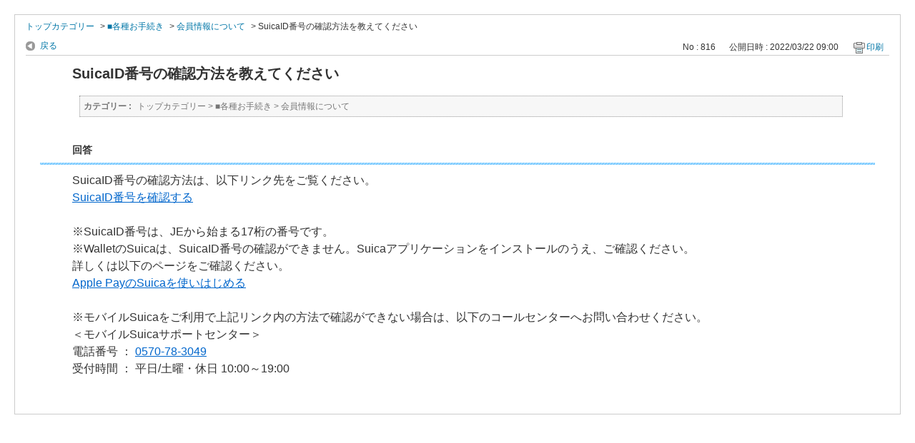

--- FILE ---
content_type: text/html; charset=utf-8
request_url: https://faq.jrepoint.jp/print/faq/816?site_domain=default
body_size: 2691
content:
<!DOCTYPE html PUBLIC "-//W3C//DTD XHTML 1.0 Transitional//EN" "http://www.w3.org/TR/xhtml1/DTD/xhtml1-transitional.dtd">
<html xmlns="http://www.w3.org/1999/xhtml" lang="ja" xml:lang="ja">
  <head>
    <meta http-equiv="content-type" content="text/html; charset=UTF-8" />
    <meta http-equiv="X-UA-Compatible" content="IE=edge" />
    <meta name="robots" content="noindex,nofollow,noarchive" />
    <title>SuicaID番号の確認方法を教えてください | JR東日本の共通ポイントサイト - JRE POINT</title>
    <link href="/stylesheets/style.css?Ozn3YdIuDRKLYGJ4t2tX6iepmpioOrsZekyi34BlXyZIIrL4vUevkeiStwJmsIbDl4E9tHfovz7rFyQ6kdwp_g" media="all" rel="stylesheet" type="text/css" />
    <link rel="stylesheet" href="https://faq.jrepoint.jp/css/style.css?site_domain=default&amp;site_id=1" media="all" />
    <meta name="csrf-param" content="authenticity_token" />
<meta name="csrf-token" content="AjAq4aHeU3fwckYsNDg49_nA3vdIA_4MYbIPYppmU5BxK294zrfx9JOAk1bl4-neSeh525fR-ivw6YmHi98lSA" />
    <style type="text/css" media="all">
      <!--
      @media print {
        .faq_print .icoPrint {display:none;}
        #okw_contents_base {position: static;}
      }
      #okw_contents,#okw_contents_base,#okw_contents_inner {background: none;}
      #okw_contents_base{width:auto;}
      #okw_wrapper {margin: 20px;border: 1px solid #ccc;}
      .faq_ans_col {border-bottom: none;}
     -->
    </style>
  </head>
  <body class="lang_size_medium">
    <div id="okw_wrapper">
      <div id="okw_contents">
        <div id="okw_contents_base">
          <div id="okw_contents_inner" class="clearfix">
            <div id="okw_sub_header" class="clearfix">
              <ul class="okw_bread">
  <li class="okw_bread_list"><a href="/category/show/1?site_domain=default">トップカテゴリー</a><span>&nbsp;&gt;&nbsp;</span><a href="/category/show/69?site_domain=default">■各種お手続き</a><span>&nbsp;&gt;&nbsp;</span><a href="/category/show/85?site_domain=default">会員情報について</a><span>&nbsp;&gt;&nbsp;</span><span>SuicaID番号の確認方法を教えてください</span></li>
</ul>

            </div>
            
<div class="faq_qstInf_col clearfix">
    <ul class="siteLink">
        <li class="preLink">
            <a title="戻る" href="/?site_domain=default">戻る</a>
        </li>
    </ul>
  <ul class="faq_dateNo flo_r">
    <li class="faq_no">No&nbsp;:&nbsp;816</li>
      <li class="faq_date">公開日時&nbsp;:&nbsp;2022/03/22 09:00</li>
        <li class="faq_print">
          <span class="icoPrint">
              <a onclick="print(); return false;" href="/print/faq/816?site_domain=default">印刷</a>
          </span>
        </li>
  </ul>
</div>
<span class="mark_area"></span>

<script type='text/javascript'>
    //<![CDATA[
    $(function() {
        $("#faq_tag_search_return_button").click(function () {
            const keywordTagsJ = JSON.stringify()
            const faqId = `${}`
            faq_popup_close_log(keywordTagsJ, faqId);
            window.close();
            return false;
        });
    });
    //]]>
</script>

<h2 class="faq_qstCont_ttl"><span class="icoQ">SuicaID番号の確認方法を教えてください</span></h2>
<div class="faq_qstCont_col">
  <dl class="faq_cate_col clearfix">
    <dt>カテゴリー&nbsp;:&nbsp;</dt>
    <dd>
      <ul>
          <li class="clearfix">
            <a href="/category/show/1?site_domain=default">トップカテゴリー</a><span>&nbsp;&gt;&nbsp;</span><a href="/category/show/69?site_domain=default">■各種お手続き</a><span>&nbsp;&gt;&nbsp;</span><a href="/category/show/85?site_domain=default">会員情報について</a>
          </li>
      </ul>
    </dd>
  </dl>
</div>
<h2 class="faq_ans_bor faq_ans_ttl">
    <span class="icoA">回答</span>
</h2>
<div class="faq_ans_col">
  <div id="faq_answer_contents" class="faq_ansCont_txt clearfix">
    <div>
<div align="left" style="text-align: justify;">
<div>
<div>
<div>SuicaID番号の確認方法は、以下リンク先をご覧ください。</div>
<div><a href="https://www.jrepoint.jp/point/guide/133/" target="_blank">SuicaID番号を確認する</a></div>
<div>&nbsp;</div>
<div>※SuicaID番号は、JEから始まる17桁の番号です。</div></div></div></div></div>
<div>
<div>
<div>※WalletのSuicaは、SuicaID番号の確認ができません。Suicaアプリケーションをインストールのうえ、ご確認ください。</div>
<div>
<div>詳しくは以下のページをご確認ください。</div>
<div><a href="https://www.jreast.co.jp/appsuica/start/" target="_blank">Apple PayのSuicaを使いはじめる</a></div>
<div>&nbsp;</div>
<div>※モバイルSuicaをご利用で上記リンク内の方法で確認ができない場合は、以下のコールセンターへお問い合わせください。</div>
<div>＜モバイルSuicaサポートセンター＞</div>
<div>電話番号 ： <a href="tel:0570-78-3049">0570-78-3049</a><br/>
受付時間 ： 平日/土曜・休日 10:00～19:00</div></div></div></div>
  </div>
  
</div>

<script type="text/javascript">
$(function() {
  function resetFaqCountFlag() {
    window.__faq_countup_sent__ = false;
  }

  function countUpOnce() {
    // すでに送信済みならスキップ
    if (window.__faq_countup_sent__) return;
    window.__faq_countup_sent__ = true;

    fetch("/faq/countup?site_domain=default", {
      method: "POST",
      headers: {
        "Content-Type": "application/json",
        "X-CSRF-Token": $('meta[name=csrf-token]').attr('content'),
        "X-Requested-With": "XMLHttpRequest"
      },
      body: JSON.stringify({
        faq_id: "816",
        category_id: "85"
      })
    });
  }

  countUpOnce();

  // PC タグ検索 個別のモーダルを閉じる場合
  $("#faq_show .faq_tag_search_return_button").on("click", function() {
    resetFaqCountFlag();
  });
  // PC タグ検索 全てのモーダルを閉じる場合
  $("#faq_show .faq_tag_search_close_button").on("click", function() {
    resetFaqCountFlag();
  });

  // スマホ タグ検索
  $('.faq_tag_modal_close_btn').on("click", function() {
    resetFaqCountFlag();
  });

  // PC スーパーアシスタント Colorboxモーダルを閉じる場合
  $(document).on("cbox_closed", function() {
    resetFaqCountFlag();
  });

  // スマホ スーパーアシスタント FAQ詳細から戻る場合
  $("#toggle_preview_faq").on("click", function() {
    resetFaqCountFlag();
  });
});
</script>


          </div>
        </div>
      </div>
    </div>
  </body>
</html>

--- FILE ---
content_type: text/css
request_url: https://faq.jrepoint.jp/css/style.css?site_domain=default&site_id=1
body_size: 8213
content:
@charset "UTF-8";
#okw_wrapper {
  min-width: 1200px;
}

.okw_headline, #okw_header_inner {
  width: 1200px;
}

#okw_header_logo.logo_header a {
  background: transparent url("../images/front/logo_header.gif") no-repeat scroll left top;
}

#okw_contents {
  background-image: none !important;
  background: #fff;
}

#okw_contents_base {
  width: 1185px;
  background-image: none !important;
}

#okw_contents_inner {
  background-image: none !important;
}

#okw_side {
  width: 300px;
}

#okw_center.okw_side {
  width: 850px;
}

.icoInf, .icoInfoNews, .icoKeyword, .icoQa, .icoNew, .icoCate, .icoResult, .icoHelpdesk, .icoLogin, .icoHot, .icoFavorite, .icoPickup, .icoCommunity {
  padding: 6px 0 0 15px;
}

.icoInf, .icoKeyword, .icoQa, .icoNew, .icoCate, .icoResult, .icoHelpdesk, .icoLogin, .icoFaq, .icoHot, .icoFavorite, .icoPickup, .icoCommunity {
  background-image: none !important;
}

/* 関連するFAQ */
.icoFaq {
  padding: 6px 0 0 15px;
}

.icoQ {
  background: transparent url("/usr/file/attachment/icon_q.png") no-repeat scroll left top;
}

.icoA {
  background: transparent url("/usr/file/attachment/icon_a.png") no-repeat scroll left top;
}

.icoQ_sml {
  background: transparent url("/usr/file/attachment/icon_q_s.png") no-repeat scroll 0% 40%;
}

.icoA_sml {
  background: transparent url("/usr/file/attachment/icon_a_s.png") no-repeat scroll 0% 10%;
}

.ttl_col {
  background-image: none !important;
  height: 47px;
  padding: 0 0 0 0px;
  border-bottom: 1px solid #ccc;
  /* 下線 */
  margin-top: 15px;
}

.ttl_bg {
  background: #eee;
  background-image: none !important;
  height: 44px;
  padding: 3px 0 0 5px;
}

.ttl_col h2 {
  font-size: 20px;
}

.search_description {
  font-size: 100%;
}

.qaList li, .faqList li {
  background: transparent url("/usr/file/attachment/icon_arrow_s.png") no-repeat scroll left center;
}

.category_tree {
  font-size: 16px;
  width: 300px;
  margin: 0 0 20px;
  background: #fff;
}
.category_tree .ttl_bg {
  background-image: none !important;
  border-left: none !important;
  border-right: none !important;
  border-bottom: none !important;
  width: 286px;
  height: 46px;
  font-size: 20px;
}

.icocate_tree {
  background-image: none !important;
  padding: 6px 0 0 5px;
}

.category_tree .ttl_col {
  background: #eee;
}

.category_open a:hover.pm_icon {
  background: url("/usr/file/attachment/icon_minus.png") no-repeat 0px 0px;
}

.category_close a:hover.pm_icon {
  background: url("/usr/file/attachment/icon_plus.png") no-repeat 0px 0px;
}

.category_open .pm_icon {
  background: url("/usr/file/attachment/icon_minus.png") no-repeat 0px 0px;
}

.category_close .pm_icon {
  background: url("/usr/file/attachment/icon_plus.png") no-repeat 0px 0px;
}

.category_none {
  background: url("/usr/file/attachment/icon_arrow.png") no-repeat 5px 9px;
}

.category_select {
  background-color: #FFFFFF;
}
.category_select a {
  color: #333 !important;
  font-weight: normal !important;
}
.category_select a span {
  color: #333 !important;
  font-weight: normal !important;
}

.category_none.category_select {
  background: url("/usr/file/attachment/icon_arrow.png") no-repeat scroll 5px 10px #fff;
}

.category_level_1 {
  background: #FFFFFF;
}

.faq_qstCont_ttl {
  color: #333;
}

.faq_relate_list li {
  background-image: url("/usr/file/attachment/icon_arrow_s.png");
}

.ui-tooltip {
  background: #ffffff;
}

.icoHdquestion {
  padding: 6px 0 0 15px;
  background-image: none !important;
  padding-left: 10px;
}

.q_contents .q_ttl_br {
  background: url("/usr/file/attachment/icon_q.png") no-repeat scroll 10px center #FCD998;
}

.a_contents .a_ttl_br {
  background: url("/usr/file/attachment/icon_a.png") no-repeat scroll 10px center #A8DCFB;
}

.icoMenquete {
  padding: 6px 0 0 15px;
  padding-left: 10px;
  padding-left: 10px;
}

/* ===========================================================
 *　　　JRE POINT
 *============================================================== */
html {
  font-family: sans-serif;
  /* 1 */
  -ms-text-size-adjust: 100%;
  /* 2 */
  -webkit-text-size-adjust: 100%;
  /* 2 */
}

/**
 * Remove default margin. */
/* HTML5 display definitions
 * ========================================================================== */
/**
 * Correct `block` display not defined for any HTML5 element in IE 8/9.
 * Correct `block` display not defined for `details` or `summary` in IE 10/11
 * and Firefox.
 * Correct `block` display not defined for `main` in IE 11. */
article, aside, details, figcaption, figure, footer, header, hgroup, main, menu, nav, section, summary {
  display: block;
}

/**
 * 1. Correct `inline-block` display not defined in IE 8/9.
 * 2. Normalize vertical alignment of `progress` in Chrome, Firefox, and Opera. */
audio, canvas, progress, video {
  display: inline-block;
  /* 1 */
  vertical-align: baseline;
  /* 2 */
}

/**
 * Prevent modern browsers from displaying `audio` without controls.
 * Remove excess height in iOS 5 devices. */
audio:not([controls]) {
  display: none;
  height: 0;
}

/**
 * Address `[hidden]` styling not present in IE 8/9/10.
 * Hide the `template` element in IE 8/9/11, Safari, and Firefox < 22. */
[hidden], template {
  display: none;
}

/* Links
 * ========================================================================== */
/**
 * Remove the gray background color from active links in IE 10. */
a {
  background-color: transparent;
}
a:active, a:hover {
  outline: 0;
}

/**
 * Improve readability when focused and also mouse hovered in all browsers. */
/* Text-level semantics
 * ========================================================================== */
/**
 * Address styling not present in IE 8/9/10/11, Safari, and Chrome. */
abbr[title] {
  border-bottom: 1px dotted;
}

/**
 * Address style set to `bolder` in Firefox 4+, Safari, and Chrome. */
b, strong {
  font-weight: bold;
}

/**
 * Address styling not present in Safari and Chrome. */
dfn {
  font-style: italic;
}

/**
 * Address variable `h1` font-size and margin within `section` and `article`
 * contexts in Firefox 4+, Safari, and Chrome. */
h1 {
  font-size: 2em;
  margin: 0.67em 0;
}

/**
 * Address styling not present in IE 8/9. */
mark {
  background: #ff0;
  color: #000;
}

/**
 * Address inconsistent and variable font size in all browsers. */
small {
  font-size: 80%;
}

/**
 * Prevent `sub` and `sup` affecting `line-height` in all browsers. */
sub {
  font-size: 75%;
  line-height: 0;
  position: relative;
  vertical-align: baseline;
}

sup {
  font-size: 75%;
  line-height: 0;
  position: relative;
  vertical-align: baseline;
  top: -0.5em;
}

sub {
  bottom: -0.25em;
}

/* Embedded content
 * ========================================================================== */
/**
 * Remove border when inside `a` element in IE 8/9/10. */
/**
 * Correct overflow not hidden in IE 9/10/11. */
svg:not(:root) {
  overflow: hidden;
}

/* Grouping content
 * ========================================================================== */
/**
 * Address margin not present in IE 8/9 and Safari. */
figure {
  margin: 1em 40px;
}

/**
 * Address differences between Firefox and other browsers. */
hr {
  box-sizing: content-box;
  height: 0;
}

/**
 * Contain overflow in all browsers. */
pre {
  overflow: auto;
}

/**
 * Address odd `em`-unit font size rendering in all browsers. */
code, kbd, pre, samp {
  font-family: monospace, monospace;
  font-size: 1em;
}

/* Forms
 * ========================================================================== */
/**
 * Known limitation: by default, Chrome and Safari on OS X allow very limited
 * styling of `select`, unless a `border` property is set. */
/**
 * 1. Correct color not being inherited.
 *    Known issue: affects color of disabled elements.
 * 2. Correct font properties not being inherited.
 * 3. Address margins set differently in Firefox 4+, Safari, and Chrome. */
button {
  color: inherit;
  /* 1 */
  font: inherit;
  /* 2 */
  margin: 0;
  /* 3 */
}

input {
  color: inherit;
  /* 1 */
  font: inherit;
  /* 2 */
  /* 3 */
}

optgroup, select {
  color: inherit;
  /* 1 */
  font: inherit;
  /* 2 */
  margin: 0;
  /* 3 */
}

textarea {
  color: inherit;
  /* 1 */
  font: inherit;
  /* 2 */
  /* 3 */
}

/**
 * Address `overflow` set to `hidden` in IE 8/9/10/11. */
button {
  overflow: visible;
  text-transform: none;
}

/**
 * Address inconsistent `text-transform` inheritance for `button` and `select`.
 * All other form control elements do not inherit `text-transform` values.
 * Correct `button` style inheritance in Firefox, IE 8/9/10/11, and Opera.
 * Correct `select` style inheritance in Firefox. */
select {
  text-transform: none;
}

/**
 * 1. Avoid the WebKit bug in Android 4.0.* where (2) destroys native `audio`
 *    and `video` controls.
 * 2. Correct inability to style clickable `input` types in iOS.
 * 3. Improve usability and consistency of cursor style between image-type
 *    `input` and others. */
button, html input[type="button"] {
  -webkit-appearance: button;
  /* 2 */
  cursor: pointer;
  /* 3 */
}

input[type="reset"], input[type="submit"] {
  -webkit-appearance: button;
  /* 2 */
  cursor: pointer;
  /* 3 */
}

/**
 * Re-set default cursor for disabled elements. */
button[disabled], html input[disabled] {
  cursor: default;
}

/**
 * Remove inner padding and border in Firefox 4+. */
button::-moz-focus-inner {
  border: 0;
  padding: 0;
}

input {
  line-height: normal;
}
input::-moz-focus-inner {
  border: 0;
  padding: 0;
}
input[type="checkbox"], input[type="radio"] {
  box-sizing: border-box;
  /* 1 */
  padding: 0;
  /* 2 */
}
input[type="number"]::-webkit-inner-spin-button, input[type="number"]::-webkit-outer-spin-button {
  height: auto;
}
input[type="search"] {
  -webkit-appearance: textfield;
  /* 1 */
  /* 2 */
  box-sizing: content-box;
}
input[type="search"]::-webkit-search-cancel-button, input[type="search"]::-webkit-search-decoration {
  -webkit-appearance: none;
}

/**
 * Address Firefox 4+ setting `line-height` on `input` using `!important` in
 * the UA stylesheet. */
/**
 * It's recommended that you don't attempt to style these elements.
 * Firefox's implementation doesn't respect box-sizing, padding, or width.
 *
 * 1. Address box sizing set to `content-box` in IE 8/9/10.
 * 2. Remove excess padding in IE 8/9/10. */
/**
 * Fix the cursor style for Chrome's increment/decrement buttons. For certain
 * `font-size` values of the `input`, it causes the cursor style of the
 * decrement button to change from `default` to `text`. */
/**
 * 1. Address `appearance` set to `searchfield` in Safari and Chrome.
 * 2. Address `box-sizing` set to `border-box` in Safari and Chrome
 *    (include `-moz` to future-proof). */
/**
 * Remove inner padding and search cancel button in Safari and Chrome on OS X.
 * Safari (but not Chrome) clips the cancel button when the search input has
 * padding (and `textfield` appearance). */
/**
 * Define consistent border, margin, and padding. */
fieldset {
  border: 1px solid #c0c0c0;
  margin: 0 2px;
  padding: 0.35em 0.625em 0.75em;
}

/**
 * 1. Correct `color` not being inherited in IE 8/9/10/11.
 * 2. Remove padding so people aren't caught out if they zero out fieldsets. */
legend {
  border: 0;
  /* 1 */
  /* 2 */
}

/**
 * Remove default vertical scrollbar in IE 8/9/10/11. */
textarea {
  overflow: auto;
}

/**
 * Don't inherit the `font-weight` (applied by a rule above).
 * NOTE: the default cannot safely be changed in Chrome and Safari on OS X. */
optgroup {
  font-weight: bold;
}

/* Tables
 * ========================================================================== */
/**
 * Remove most spacing between table cells. */
table {
  border-collapse: collapse;
  border-spacing: 0;
}

/* atmedia.js setting
 *======================================================= */
@media screen and (min-width: 769px) {
  #_device {
    position: static;
    display: none;
  }
}
@media screen and (min-width: 600px) and (max-width: 768px) {
  #_device {
    position: relative;
    display: none;
  }
}
@media (max-width: 0px) {
  #_device {
    position: absolute;
    display: none;
  }
}
body {
  position: relative;
  font-family: "ヒラギノ角ゴ Pro W3", "Hiragino Kaku Gothic Pro", "メイリオ", Meiryo, "ＭＳ Ｐゴシック", "MS PGothic", sans-serif;
  font-size: 16px;
}

@media (max-width: 0px) {
  body {
    font-size: 16px;
  }
}
@media (max-width: 0px) {
  body {
    font-size: 16px;
  }
}
@media (max-width: 0px) {
  body {
    font-size: 14px;
  }
}
@font-face;
p {
  margin: 15px 0 0 0;
}

a {
  color: #0099cc;
  text-decoration: none;
}
a:hover, a:visited, a:link {
  color: #0099cc;
}

@media (max-width: 0px) {
  a:hover {
    text-decoration: none;
  }
}
img {
  vertical-align: top;
}

table th {
  text-align: left;
}

dl dt {
  font-weight: bold;
}
dl dd {
  margin-left: 0;
}

ul li {
  list-style: none;
}

input, select {
  vertical-align: middle;
}

@media (max-width: 0px) {
  input, textarea, select {
    font-size: 16px;
  }
}
.l-header__frame, .l-header__frame--color {
  border-bottom: 1px solid #e5e5e5;
}

.l-header-sp, .l-gmenu-sp {
  display: none;
}

.l-header--simple .l-header__frame:first-child + *, .l-header--simple .l-header__frame--color, .l-header--simple .c-header-user, .l-header--simple .c-header-menu-sp, .l-header--simple .c-header-gmenu-sp__btn, .l-header--simple .c-header-user-sp-set {
  display: none;
}

@media (max-width: 0px) {
  .l-header-pc {
    display: none;
  }

  .l-header-sp, .l-gmenu-sp {
    display: block;
  }
}
.l-header {
  border-top: 4px solid #00833e;
  position: relative;
  z-index: 500;
}

@media (max-width: 0px) {
  .l-header {
    border-top: 2px solid #00833e;
  }
}
.l-header__frame--color {
  background: #04b666;
}

@media (max-width: 0px) {
  .l-header__frame--color {
    display: none;
  }
}
.l-header__inner {
  width: 100%;
  max-width: 1200px;
  margin: 0 auto;
}

.l-header__wrapper {
  padding: 0;
}

@media (max-width: 0px) {
  .l-header__wrapper {
    padding: 0 20px;
  }
}
@media (max-width: 0px) {
  .l-header__wrapper {
    padding: 0 20px 0 0;
  }
}
.l-global {
  *zoom: 1;
  position: relative;
  padding: 16px 0;
  z-index: 460;
}
.l-global:after {
  content: ".";
  display: block;
  visibility: hidden;
  font-size: 0;
  height: 0;
  clear: both;
}

@media (max-width: 0px) {
  .l-global {
    padding-right: 0;
  }
}
.l-global-utility {
  position: relative;
  padding: 10px 0;
  z-index: 430;
}

.l-global-sp {
  position: relative;
  *zoom: 1;
  padding: 10px;
  background: #ffffff;
  z-index: 400;
}
.l-global-sp:after {
  content: ".";
  display: block;
  visibility: hidden;
  font-size: 0;
  height: 0;
  clear: both;
}

.l-gmenu-sp {
  position: absolute;
  top: 0;
  right: 0;
  background: #00833e;
  width: 80%;
  height: 100%;
}
.l-gmenu-sp > :first-child {
  margin-top: 0;
}

.l-wrapper {
  position: relative;
  background: #ffffff;
}

.l-footer__frame:first-child + *, .l-footer__frame--copy:first-child + * {
  border-top: 1px solid #648b77;
}

.l-footer__frame {
  background: #04b666;
}

.l-footer__frame2 {
  background: #95c82d;
}

.l-footer__frame--copy {
  background: #eeeeee;
  text-align: right;
  padding: 18px 0;
  font-family: "Helvetica Neue", Arial, "ヒラギノ角ゴ Pro W3", "Hiragino Kaku Gothic Pro", "メイリオ", Meiryo, "ＭＳ Ｐゴシック", "MS PGothic", sans-serif;
}

@media (max-width: 0px) {
  .l-footer__frame--copy {
    background: #ffffff;
  }
}
.l-footer__inner {
  width: 100%;
  max-width: 1200px;
  margin: 0 auto;
}

.l-footer__wrapper {
  padding: 0;
}

@media (max-width: 0px) {
  .l-footer__wrapper {
    padding: 0 20px;
  }
}
@media (max-width: 0px) {
  .l-footer__wrapper {
    padding: 0 10px;
  }
}
.l-footer--simple .l-footer__frame {
  display: none;
}
.l-footer--simple .l-footer__frame--copy {
  background: #04b666;
  color: #ffffff;
}

.l-pagetop {
  display: none;
  z-index: 200;
  position: absolute;
  right: 20px;
}
.l-pagetop.is-fixed {
  position: fixed;
  right: 20px;
}
.l-pagetop.is-absolute {
  position: absolute;
  right: 20px;
}

@media (max-width: 0px) {
  .l-pagetop.is-fixed, .l-pagetop.is-absolute {
    right: 10px;
  }
}
.c-header-utility__link:before, .c-gmenu-sp a:before, .c-header-member-tb__menulist a.c-header-member-tb__key-close:after, .c-header-member__list a.c-header-member__key-close:after, .c-header-member-sp__toggle__list > li a.c-header-member-sp__key-close:after, .c-header-member-tb__menulist a.c-header-member-tb__key-open:after, .c-header-member__list a.c-header-member__key-open:after, .c-header-member-sp__toggle__list > li a.c-header-member-sp__key-open:after, .c-gmenu-sp .c-gmenu-sp__subttl:before, .t-icon {
  font-family: "myfont";
  speak: none;
  font-style: normal;
  font-weight: normal;
  font-variant: normal;
  text-transform: none;
  line-height: 1;
  vertical-align: middle;
  display: inline-block;
  /* Better Font Rendering =========== */
  -webkit-font-smoothing: antialiased;
  -moz-osx-font-smoothing: grayscale;
  /* For With CJK Text =========== */
  position: relative;
  top: -0.1em;
}

.c-header-utility__link:before, .c-gmenu-sp a:before {
  content: "";
}

.c-header-gmenu-sp__hamburger:before {
  content: "";
}

.c-gmenu-sp-close-icon:before {
  content: "";
}

.c-header-member-tb__icon.is-active:before, .c-header-member-sp__icon-btn.is-active .c-header-member-sp__icon:before {
  content: "";
}

.c-header-member-tb__icon:before, .c-header-member-sp__icon:before {
  content: "";
}

.c-header-member-tb__menulist a.c-header-member-tb__key-close:after, .c-header-member__list a.c-header-member__key-close:after, .c-header-member-sp__toggle__list > li a.c-header-member-sp__key-close:after {
  content: "";
}

.c-header-member-tb__menulist a.c-header-member-tb__key-open:after, .c-header-member__list a.c-header-member__key-open:after, .c-header-member-sp__toggle__list > li a.c-header-member-sp__key-open:after {
  content: "";
}

.c-gmenu-sp .c-gmenu-sp__subttl:before {
  content: "";
}

.c-pagetop-btn:before {
  content: "";
}

.c-header-utility__list, .c-header-member, .c-header-member__logout, .c-header-member__okw {
  font-size: 93.75%;
}

.c-header-logo {
  float: left;
}
.c-header-logo img {
  width: 318px;
  -ms-interpolation-mode: bicubic;
}

@media (max-width: 0px) {
  .c-header-logo {
    padding-left: 20px;
  }
}
@media (max-width: 0px) {
  .c-header-logo {
    display: block;
  }
  .c-header-logo a {
    width: 100px;
    overflow: hidden;
    display: block;
  }

  .l-header--simple .c-header-logo {
    display: block;
  }
  .l-header--simple .c-header-logo a {
    width: auto;
    overflow: hidden;
    display: block;
  }
}
.c-header-user {
  float: right;
  display: table;
}

.c-header-login {
  padding: 20px 20px 0 0;
}

.c-header-login-sp {
  float: right;
  margin: 2px 42px 0 0;
  border-right: 1px solid #cccccc;
}

.c-header-login-sp__btn > li {
  float: left;
  padding-right: 10px;
}

.c-header-info {
  display: table-cell;
  vertical-align: middle;
  font-size: 87.5%;
  width: 244px;
}
.c-header-info p {
  margin-top: 0;
}

.c-header-info__name {
  margin-bottom: 2px;
  padding-bottom: 4px;
  border-bottom: 1px dashed #e5e5e5;
}
.c-header-info__name + p + p {
  margin-top: -2px;
  font-size: 90%;
}

@media (max-width: 0px) {
  .c-header-info {
    padding-right: 20px;
  }
}
.c-header-info__num {
  font-size: 165.5%;
  color: #ff6600;
  font-weight: bold;
}

.c-header-member-tb {
  position: relative;
  display: none;
  vertical-align: middle;
  width: 50px;
  padding: 0 20px;
  border-left: 1px solid #e5e5e5;
}

@media (max-width: 0px) {
  .c-header-member-tb {
    display: table-cell;
  }
}
.c-header-member-tb__btn {
  margin-top: 0;
}
.c-header-member-tb__btn > a {
  display: block;
}

.c-header-member-tb__icon {
  position: relative;
  top: 0;
  font-size: 56px;
  color: #04b666;
}
.c-header-member-tb__icon.is-active {
  color: #04b666;
}

.c-header-member-tb__menu {
  display: none;
  position: absolute;
  top: 90px;
  right: 20px;
  width: 325px;
  background: #ffffff;
  box-shadow: 0px 0px 10px 0px rgba(0, 0, 0, 0.2);
}

.c-header-member-tb__menuttl {
  position: relative;
  display: block;
  padding: 12px 10px;
  background: #04b666;
  color: #ffffff;
}

.c-header-member-tb__menuttl-icon {
  position: absolute;
  top: -10px;
  right: 19px;
  position: absolute;
  width: 0px;
  height: 0px;
  border-top: 0px solid transparent;
  border-bottom: 10px solid #04b666;
  border-left: 10px solid transparent;
  border-right: 10px solid transparent;
}

.c-header-member-tb__menulist {
  border-bottom: 4px solid #04b666;
}
.c-header-member-tb__menulist li {
  border-top: 1px solid #cccccc;
}
.c-header-member-tb__menulist a {
  display: block;
  padding: 12px 20px;
  color: #333;
}
.c-header-member-tb__menulist a:hover, .c-header-member-tb__menulist a:active, .c-header-member-tb__menulist a.is-active {
  background: #d3ebde;
  text-decoration: none;
}
.c-header-member-tb__menulist a.c-header-member-tb__key-close {
  position: relative;
  padding-left: 50px;
}
.c-header-member-tb__menulist a.c-header-member-tb__key-close:after {
  position: absolute;
  top: 50%;
  left: 20px;
  color: #04b666;
  font-size: 18px;
  margin-top: -9px;
}
.c-header-member-tb__menulist a.c-header-member-tb__key-open {
  position: relative;
  padding-left: 50px;
}
.c-header-member-tb__menulist a.c-header-member-tb__key-open:after {
  position: absolute;
  top: 50%;
  left: 20px;
  color: #04b666;
  font-size: 20px;
  margin-top: -10px;
}

.c-header-utility {
  margin-left: -10px;
}

@media (max-width: 0px) {
  .c-header-utility {
    margin-left: 10px;
    margin-right: -10px;
  }
}
.c-header-utility__list {
  *zoom: 1;
}
.c-header-utility__list:after {
  content: ".";
  display: block;
  visibility: hidden;
  font-size: 0;
  height: 0;
  clear: both;
}
.c-header-utility__list > li {
  float: left;
}
.c-header-utility__list span {
  display: block;
  padding: 0 10px;
}

@media (max-width: 0px) {
  .c-header-utility__list > li {
    width: 50%;
    margin-top: 5px;
  }
  .c-header-utility__list > li:nth-child(1), .c-header-utility__list > li:nth-child(2) {
    margin-top: 0;
  }
}
.c-header-utility__link {
  position: relative;
  display: block;
  padding: 8px 10px 6px 20px;
  border-bottom: 2px solid #ffffff;
  color: #333;
  text-decoration: none;
}
.c-header-utility__link:link, .c-header-utility__link:visited {
  color: #333;
}
.c-header-utility__link:hover {
  color: #00833e;
  text-decoration: none;
  border-bottom: 2px solid #00833e;
}
.c-header-utility__link:before {
  color: #04b666;
  font-size: 9px;
  position: absolute;
  top: 13px;
  left: 5px;
}
.c-header-utility__link.is-active {
  color: #00833e;
  text-decoration: none;
  border-bottom: 2px solid #00833e;
}

.c-header-member {
  display: table;
  width: 100%;
  background: #04b666;
}
.c-header-member a {
  color: #ffffff;
}

.c-header-member__title {
  display: table-cell;
  vertical-align: middle;
  width: 90px;
  padding: 0 20px 0 0;
  color: #d3ebde;
}

@media (max-width: 0px) {
  .c-header-member__title {
    display: none;
  }
}
.c-header-member__list > li {
  display: table-cell;
  vertical-align: middle;
}
.c-header-member__list > li:first-child a .c-header-member__link {
  border-left: 1px solid #81c8a3;
}
.c-header-member__list > li:first-child a:hover .c-header-member__link {
  border-left: 1px solid #b8e4ce;
}
.c-header-member__list a {
  position: relative;
  display: inline-block;
  vertical-align: middle;
  height: 100%;
  padding: 11px 0;
  line-height: 1.3;
}
.c-header-member__list a:hover, .c-header-member__list a.is-active {
  background: #b8e4ce;
  color: #008464;
  text-decoration: none;
}
.c-header-member__list a.c-header-member__key-close:after {
  position: absolute;
  top: 50%;
  left: 20px;
  color: #ffffff;
  font-size: 18px;
  margin-top: -9px;
}
.c-header-member__list a.c-header-member__key-close:hover:after {
  color: #008464;
}
.c-header-member__list a.c-header-member__key-open:after {
  position: absolute;
  top: 50%;
  left: 20px;
  color: #ffffff;
  font-size: 20px;
  margin-top: -10px;
}
.c-header-member__list a.c-header-member__key-open:hover:after {
  color: #008464;
}

@media (max-width: 0px) {
  .c-header-member__list li:first-child .c-member__link {
    padding: 0 20px;
  }
}
.c-header-member__link {
  display: inline-block;
  vertical-align: middle;
  padding: 7px 20px;
  min-width: 3em;
}

.c-header-member__key-close .c-header-member__link {
  padding: 7px 20px 7px 48px;
}

.c-header-member__key-open .c-header-member__link {
  padding: 7px 20px 7px 53px;
}

@media (max-width: 0px) {
  .c-header-member__link {
    padding: 0 15px;
    min-width: 3em;
  }
  .c-header-member__link span {
    display: block;
  }
}
.c-header-member__logout {
  display: table-cell;
  vertical-align: middle;
  width: 5.1em;
  padding-left: 20px;
}
.c-header-member__logout > a {
  text-decoration: none;
}
.c-header-member__logout > a:hover {
  opacity: 0.8;
}

.c-header-logo-sp {
  float: left;
  margin-top: 0;
}

.c-header-logo-sp__img {
  display: block;
  width: 144px;
  height: 37px;
  background: url(../img/logo_sp.png) no-repeat 0 0;
  background-size: 144px 37px;
}

.c-header-menu-sp {
  float: right;
  margin: 2px 42px 0 0;
  border-right: 1px solid #cccccc;
}
.c-header-menu-sp > li {
  padding: 0 10px;
}

.c-header-member-sp__icon-btn {
  display: block;
  position: relative;
}
.c-header-member-sp__icon-btn:hover {
  text-decoration: none;
}

.c-header-member-sp__icon {
  font-size: 32px;
  top: 0;
  color: #04b666;
  display: block;
}

.c-header-member-sp__icon-arrow {
  display: none;
  position: absolute;
  bottom: -11px;
  left: 50%;
  margin-left: -11px;
  width: 0px;
  height: 0px;
  border-top: 0px solid transparent;
  border-bottom: 10px solid #04b666;
  border-left: 10px solid transparent;
  border-right: 10px solid transparent;
}

.c-header-member-sp__icon-btn.is-active .c-header-member-sp__icon {
  position: relative;
  color: #04b666;
}
.c-header-member-sp__icon-btn.is-active .c-header-member-sp__icon-arrow {
  display: block;
}

.c-header-member-sp__toggle {
  display: none;
  position: absolute;
  left: 0;
  top: 56px;
  width: 100%;
  z-index: 460;
  background: #ffffff;
}
.c-header-member-sp__toggle:before {
  content: "";
  position: absolute;
  right: 67px;
  top: -19px;
  border: 12px solid transparent;
  border-bottom: 10px solid #04b666;
}

.c-header-member-sp__toggle__ttl {
  font-size: 100%;
  padding: 12px 10px;
  background: #04b666;
  color: #ffffff;
  display: block;
}

.c-header-member-sp__toggle__list {
  border-bottom: 4px solid #04b666;
}
.c-header-member-sp__toggle__list > li {
  border-top: 1px solid #cccccc;
}
.c-header-member-sp__toggle__list > li a {
  display: block;
  padding: 12px 10px;
  color: #333;
}
.c-header-member-sp__toggle__list > li a:hover, .c-header-member-sp__toggle__list > li a:active, .c-header-member-sp__toggle__list > li a.is-active {
  background: #d3ebde;
  text-decoration: none;
}
.c-header-member-sp__toggle__list > li a.c-header-member-sp__key-close {
  position: relative;
  padding-left: 40px;
}
.c-header-member-sp__toggle__list > li a.c-header-member-sp__key-close:after {
  position: absolute;
  top: 50%;
  left: 10px;
  color: #04b666;
  font-size: 18px;
  margin-top: -9px;
}
.c-header-member-sp__toggle__list > li a.c-header-member-sp__key-open {
  position: relative;
  padding-left: 40px;
}
.c-header-member-sp__toggle__list > li a.c-header-member-sp__key-open:after {
  position: absolute;
  top: 50%;
  left: 10px;
  color: #04b666;
  font-size: 20px;
  margin-top: -10px;
}

.c-header-gmenu-sp__btn {
  position: absolute;
  top: 10px;
  right: 10px;
}

.c-header-gmenu-sp__hamburger {
  font-size: 30px;
  color: #04b666;
}

.c-header-user-sp-set {
  border-top: 1px solid #e5e5e5;
}

.c-header-user-sp {
  font-size: 87.5%;
  display: table;
  width: 100%;
}
.c-header-user-sp > li {
  display: table-cell;
  vertical-align: middle;
  padding: 10px 0;
}
.c-header-user-sp p {
  margin: 0;
  padding: 0 10px;
}

.c-header-user-sp__name {
  width: 43%;
  background: #04b666;
}
.c-header-user-sp__name p {
  color: #ffffff;
  font-weight: bold;
}

.c-header-user-sp__point {
  background: #d3ebde;
}
.c-header-user-sp__point p {
  color: #333;
}

.c-header-user-sp__num {
  font-size: 135.5%;
  color: #ff6600;
  font-weight: bold;
}

.c-gmenu-sp li {
  border-top: 1px solid #007236;
}
.c-gmenu-sp a {
  display: block;
  padding: 12px 10px 12px 25px;
  color: #ffffff;
  background: #00833e;
  position: relative;
}
.c-gmenu-sp a:before {
  font-size: 9px;
  position: absolute;
  top: 18px;
  left: 10px;
  line-height: 1;
}
.c-gmenu-sp a:hover, .c-gmenu-sp a:active {
  text-decoration: none;
}
.c-gmenu-sp .c-gmenu-sp__subttl {
  display: block;
  padding: 12px 10px 12px 25px;
  color: #ffffff;
  background: #04b666;
  position: relative;
}
.c-gmenu-sp .c-gmenu-sp__subttl:before {
  font-size: 25px;
  position: absolute;
  top: 50%;
  left: 8px;
  margin-top: -9px;
  line-height: 0;
  color: #99bc89;
}

.c-gmenu-sp__sub {
  background: #66984e;
}
.c-gmenu-sp__sub li {
  border-top: 1px solid #00833e;
}
.c-gmenu-sp__sub a {
  background: #009044;
  padding-left: 40px;
}
.c-gmenu-sp__sub a:before {
  left: 25px;
}

.c-gmenu-sp-close {
  padding: 13px 10px 3px 0;
  text-align: right;
}

.c-gmenu-sp-close-icon {
  color: #ffffff;
  font-size: 15px;
  top: -7px;
  left: 0;
  cursor: pointer;
}

.c-footer-list > li, .c-footer-sublist > li {
  font-size: 93.75%;
}

.c-footer-links a, .c-footer-guid-set a {
  color: #ffffff;
  text-decoration: none;
}

.c-footer-links a:hover, .c-footer-guid-set a:hover {
  color: #e3ede8;
}

.c-footer-links {
  padding: 35px 0;
}

@media (max-width: 0px) {
  .c-footer-links {
    padding: 25px 0;
  }
}
@media (max-width: 0px) {
  .c-footer-links {
    padding: 20px 0;
  }
}
.c-footer-list {
  display: table;
  width: 100%;
}
.c-footer-list > li {
  display: table-cell;
  vertical-align: top;
  line-height: 1.3;
  padding-right: 15px;
  color: #ffffff;
}
.c-footer-list > li > :first-child {
  margin-top: 0;
}
.c-footer-list > li:last-child {
  padding-right: 0;
}

@media (max-width: 0px) {
  .c-footer-list > li {
    display: block;
    float: left;
    width: 50%;
    margin-top: 10px;
    padding-right: 0;
  }
}
@media (max-width: 0px) {
  .c-footer-list > li {
    margin-top: 5px;
  }
}
.c-footer-sublist {
  padding-left: 15px;
}
.c-footer-sublist > li {
  display: block;
  margin-top: 15px;
}

@media (max-width: 0px) {
  .c-footer-sublist {
    display: none;
  }
}
.c-footer-link {
  position: relative;
  padding-left: 15px;
  display: inline-block;
}
.c-footer-link:before {
  content: "";
  display: block;
  width: 5px;
  height: 9px;
  position: absolute;
  top: 5px;
  left: 0;
  background: url("/usr/file/attachment/icon_foot_arrow.png") no-repeat 0 0;
}
.c-footer-link:hover:before {
  opacity: 0.7;
}

@media (max-width: 0px) {
  .c-footer-link {
    padding-left: 0;
  }
  .c-footer-link:before {
    display: none;
  }
}
.c-footer-guid-set {
  padding: 15px 0;
}

.c-footer-guid-link {
  *zoom: 1;
  font-size: 87.5%;
  margin-left: -20px;
  padding: 0 10px 0 0;
}
.c-footer-guid-link:after {
  content: ".";
  display: block;
  visibility: hidden;
  font-size: 0;
  height: 0;
  clear: both;
}
.c-footer-guid-link > li {
  float: left;
  margin-left: 20px;
}

.c-copyright {
  font-size: 87.5%;
  margin-top: 0;
}

@media (max-width: 0px) {
  .c-copyright {
    font-size: 68.75%;
    text-align: center;
  }
  .c-copyright > span {
    display: block;
  }
}
.c-pagetop-btn {
  position: relative;
  display: block;
  width: 60px;
  height: 60px;
  margin: 0;
  border: 2px solid #04b666;
  border-radius: 50%;
  line-height: 60px;
  background: #ffffff;
  text-align: center;
}
.c-pagetop-btn:before {
  line-height: 1;
  color: #04b666;
  font-size: 30px;
}
.c-pagetop-btn:hover {
  text-decoration: none;
}

@media (max-width: 0px) {
  .c-pagetop-btn {
    width: 40px;
    height: 40px;
    border: 1px solid #04b666;
    line-height: 37px;
  }
  .c-pagetop-btn:before {
    font-size: 17px;
  }
}
.l-header__inner, .l-footer__inner {
  width: 1200px;
}

.c-header-member__list > li:first-child a .c-header-member__link {
  border-left: none;
}

.c-header-member__okw {
  display: table-cell;
  vertical-align: middle;
  width: 10em;
  padding-left: 20px;
}
.c-header-member__okw > a {
  text-decoration: none;
}
.c-header-member__okw > a:hover {
  opacity: 0.8;
}

.l-header__margin, .l-footer__margin {
  height: 10px;
  background: #fff;
}

/*有人チャットボット設定*/

#ai_chatbotBtn {
	position: fixed;
	bottom: 20px;
	right: 20px;
	cursor: pointer;
	z-index: 99999;
}

.ui-mobile #ai_chatbotBtn {
    bottom: 10px;
    right: 10px;
    width: 140px;
    height: 102px;
}

.ui-mobile #ai_chatbotBtn img {
    width: 100%;
}

#ai_chatbotBtn.disp_none {
	animation-name:anime01;
	animation-duration:.5s;
	animation-timing-function:steps(1,start);
	animation-fill-mode: forwards;
}


@keyframes anime01 {
	0%{
		opacity:1;
	}
	50%{
		opacity:0.5;
	}
	100% {
		opacity:0;
		display: none;
	}
}

.category_tree a {
    overflow: hidden;
}


/* 202101改修
--------------------------------------------- */

/* キーワード検索 */
.attention_keyword_list span {
    display: none;
}
.attention_keyword_list a {
    display: inline-block;
    color: #04b666;
    border: 1px solid #04b666;
    border-radius: 5px;
    padding: 3px 10px;
    font-size: 80%;
}
.attention_keyword_list a:hover {
    text-decoration: none;
    background-color: #04b666;
   color: #fff;
}
.btn_use {
    background:#04b666;
    color: #fff !important;
    padding:25px;
    margin:30px auto;
    width:50%;
    border-radius: 5px !important;
    text-align:center;
    display: block;
}
.btn_use:hover {
    text-decoration: none;
    opacity: 0.8;
}


.c-header{box-shadow:0 0 5px 0 rgba(0,0,0,0.16) !important;position:relative !important;z-index:2000 !important}.c-header_inr{align-items:center !important;display:flex !important;height:95px !important;margin-left:auto !important;margin-right:auto !important;max-width:1170px !important;padding:0 15px !important}.c-header_name{align-items:center !important;border-left:1px solid #ccc !important;display:flex !important;font-size:20px !important;font-weight:bold !important;height:55px !important;margin:0 0 0 30px !important;padding:0 0 0 20px !important}.c-header_link{margin:0 0 0 auto !important}.c-header_link a{padding-left:20px !important;position:relative !important}.c-header_link a:before{border-right:2px solid #aeaeae !important;border-top:2px solid #aeaeae !important;content:"" !important;height:9px !important;left:0 !important;position:absolute !important;top:2px !important;-webkit-transform:rotate(45deg) !important;transform:rotate(45deg) !important;width:9px !important}.c-footer{border-top:1px solid #ddd !important}.c-footer_inr{margin-left:auto !important;margin-right:auto !important;max-width:1190px !important;padding:0 15px !important;position:relative !important}.c-footer_inr>:first-child{margin-top:0}.c-footer_menu{background:#f7f7f7 !important;border-bottom:1px solid #ddd !important;line-height:1.3 !important}.c-footer_menu ul{border-left:1px solid #ddd !important;display:flex !important;margin:0 -15px !important;margin:0 !important}.c-footer_menu li{align-items:center !important;border:none !important;border-bottom:1px solid #ddd !important;border-right:1px solid #ddd !important;display:flex !important;flex:1 !important;justify-content:center !important}.c-footer_menu li>a{color:#231815 !important;display:block !important;font-size:16px !important;padding:20px 8px !important;position:relative !important;text-align:center !important;width:100% !important}.c-footer_menu li>a:before{display:none !important}.c-footer_ulty{margin:30px 25px !important;margin-bottom:16px !important;margin-top:25px !important}.c-footer_ulty>ul{font-size:0 !important;margin-top:-10px !important;text-align:center !important}.c-footer_ulty li{display:inline-block !important;font-size:0 !important;line-height:1.3 !important;margin:0 -1px !important;width:auto !important}.c-footer_ulty li>a{background:#fff !important;color:#231815 !important;display:block !important;font-size:14px !important;margin-top:10px !important;padding:0 15px !important;position:relative !important}.c-footer_ulty li>a:before,.c-footer_ulty li>a:after{background:#ddd !important;content:"" !important;display:block !important;height:1em !important;position:absolute !important;right:0 !important;top:2px !important;width:1px !important}.c-footer_ulty li>a:after{left:0 !important}.c-footer_copy{font-size:12px !important;margin-left:auto !important;margin-right:auto !important;margin-top:11px !important;max-width:1230px !important;padding:0 32px 25px 32px !important;text-align:center !important}



/* ------------------------------
     link
------------------------------ */
/* リンク */
a:link {
    color: #0176a7; /* テキスト色 */
    text-decoration: none; /* テキスト装飾 */
}
/* 訪問済み */
a:visited {
    color: #0176a7; /* テキスト色 */
    text-decoration: none; /* テキスト装飾 */
}
/* ホバー */
a:hover {
    color: #0176a7; /* テキスト色 */
    text-decoration: underline; /* テキスト装飾 */
}
/* アクティブ */
a:active {
    color: #0176a7; /* テキスト色 */
    text-decoration: underline; /* テキスト装飾 */
}

/* ------------------------------
     ログインアラート_202309


#login_col {
    margin: 200px auto 30px !important;
}

#login_col:before {
    display: block !important;
    margin: 0 auto !important;
    content: url(https://faq.jrepoint.jp/usr/file/attachment/login_warning.png) !important;
    position: absolute !important;
    top: -200px !important;
    left: calc(50% - 300px) !important;
}
------------------------------ */

/* ------------------------------
     【Ver.7.22.07 以降】改行タグがpタグに変わり、テキストに余白が入る場合の対処
------------------------------ */
#faq_question_contents p,#faq_answer_contents p,#info_news_contents p{
    display: block;
    margin: 0;
}

